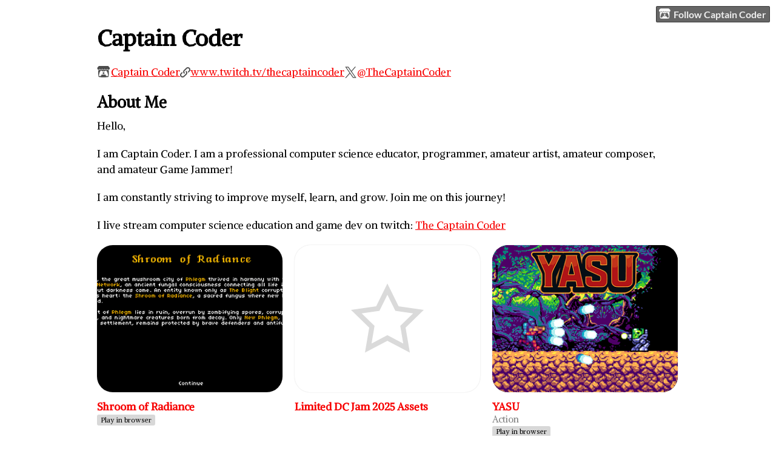

--- FILE ---
content_type: text/html
request_url: https://captaincoder.itch.io/
body_size: 6795
content:
<!DOCTYPE HTML><html lang="en"><head><meta charset="UTF-8"/><title>Captain Coder - itch.io</title><meta name="csrf_token" value="WyJmTm1GIiwxNzYzNzI0NTI4LCJLb0RSQWNTYmhCSVo1cTgiXQ==.ZdEMf3mWtszHUzm2Z/HnpommqNg=" /><meta content="itch.io" property="og:site_name"/><meta content="4503599627724030" property="twitter:account_id"/><meta content="users/4658831" name="itch:path"/><meta content="width=device-width, initial-scale=1" name="viewport"/><meta content="@TheCaptainCoder" name="twitter:creator"/><meta content="Captain Coder" name="twitter:title"/><meta name="twitter:description"/><meta content="@itchio" name="twitter:site"/><meta content="summary_large_image" name="twitter:card"/><meta content="https://img.itch.zone/aW1nLzIzOTA1MTY1LnBuZw==/508x254%23mb/RrE%2FsM.png" name="twitter:image"/><link href="https://static.itch.io/user.css?1763505539" rel="stylesheet"/><script type="text/javascript">window.itchio_translations_url = 'https://static.itch.io/translations';</script><script type="text/javascript" src="https://static.itch.io/lib.min.js?1763505539"></script><script type="text/javascript" src="https://static.itch.io/bundle.min.js?1763505539"></script><script id="lib_react_src" data-src="https://static.itch.io/react.min.js?1763505539"></script><script type="text/javascript" src="https://static.itch.io/user.min.js?1763505539"></script><script type="text/javascript">I.current_user = null;I.subdomain = true;</script><script type="text/javascript">if (!window.location.hostname.match(/localhost/)) {      window.dataLayer = window.dataLayer || [];
      function gtag(){dataLayer.push(arguments);}
      gtag('js', new Date());
      gtag('config', "G-36R7NPBMLS", {});
      (function(d, t, s, m) {
        s = d.createElement(t);
        s.src = "https:\/\/www.googletagmanager.com\/gtag\/js?id=G-36R7NPBMLS";
        s.async = 1;
        m = d.getElementsByTagName(t)[0];
        m.parentNode.insertBefore(s, m);
      })(document, "script");
      }</script><style type="text/css" id="user_theme">:root{--itchio_ui_bg: #5b5b5b}body{background-color:#ffffff}.user_page{--itchio_font_family: 'Alike Angular';--itchio_link_color: #f70000;--itchio_gray_back: #f2f2f2;--itchio_border_radius: 26px;color:#000000;font-size:109%;font-family:'Alike Angular',Lato,LatoExtended,sans-serif}.user_page hr{background-color:#d8d8d8}.user_page .user_links .svgicon{fill:#000000}.user_page_wrap{/*! */  /* */}.header .image_header img{/*! */ nil /* */}.user_page a,.footer a{color:#f70000}.user_page .game_column,.user_page .purchased_games,.user_page .collection_row{border-color:#d8d8d8}.footer{border-color:#d8d8d8}.game_grid_widget .game_cell .game_thumb,.game_grid_widget .game_cell .gif_overlay{border-radius:26px}.game_grid_widget .game_cell .game_title a.title{color:#f70000}.game_grid_widget .game_cell .web_flag{color:#000000;background:#d8d8d8}.game_grid_widget .game_cell .game_text,.game_grid_widget .game_cell .game_author{color:rgba(0, 0, 0, 0.75)}.game_grid_widget .game_cell .game_platform,.game_grid_widget .game_cell .game_genre{color:rgba(0, 0, 0, 0.5)}
</style><link type="text/css" rel="stylesheet" href="https://fonts.googleapis.com/css?family=Alike%20Angular%3A400%2C400italic%2C700%2C700italic"/></head><body data-page_name="user" class="locale_en user_layout_widget layout_widget no_theme_toggle responsive" data-host="itch.io"><ul id="user_tools" class="user_tools hidden"><li><a class="action_btn" href="https://itch.io/login"><svg role="img" viewBox="0 0 262.728 235.452" class="svgicon icon_itchio_new" version="1.1" height="17" width="20" aria-hidden><path d="M31.99 1.365C21.287 7.72.2 31.945 0 38.298v10.516C0 62.144 12.46 73.86 23.773 73.86c13.584 0 24.902-11.258 24.903-24.62 0 13.362 10.93 24.62 24.515 24.62 13.586 0 24.165-11.258 24.165-24.62 0 13.362 11.622 24.62 25.207 24.62h.246c13.586 0 25.208-11.258 25.208-24.62 0 13.362 10.58 24.62 24.164 24.62 13.585 0 24.515-11.258 24.515-24.62 0 13.362 11.32 24.62 24.903 24.62 11.313 0 23.773-11.714 23.773-25.046V38.298c-.2-6.354-21.287-30.58-31.988-36.933C180.118.197 157.056-.005 122.685 0c-34.37.003-81.228.54-90.697 1.365zm65.194 66.217a28.025 28.025 0 0 1-4.78 6.155c-5.128 5.014-12.157 8.122-19.906 8.122a28.482 28.482 0 0 1-19.948-8.126c-1.858-1.82-3.27-3.766-4.563-6.032l-.006.004c-1.292 2.27-3.092 4.215-4.954 6.037a28.5 28.5 0 0 1-19.948 8.12c-.934 0-1.906-.258-2.692-.528-1.092 11.372-1.553 22.24-1.716 30.164l-.002.045c-.02 4.024-.04 7.333-.06 11.93.21 23.86-2.363 77.334 10.52 90.473 19.964 4.655 56.7 6.775 93.555 6.788h.006c36.854-.013 73.59-2.133 93.554-6.788 12.883-13.14 10.31-66.614 10.52-90.474-.022-4.596-.04-7.905-.06-11.93l-.003-.045c-.162-7.926-.623-18.793-1.715-30.165-.786.27-1.757.528-2.692.528a28.5 28.5 0 0 1-19.948-8.12c-1.862-1.822-3.662-3.766-4.955-6.037l-.006-.004c-1.294 2.266-2.705 4.213-4.563 6.032a28.48 28.48 0 0 1-19.947 8.125c-7.748 0-14.778-3.11-19.906-8.123a28.025 28.025 0 0 1-4.78-6.155 27.99 27.99 0 0 1-4.736 6.155 28.49 28.49 0 0 1-19.95 8.124c-.27 0-.54-.012-.81-.02h-.007c-.27.008-.54.02-.813.02a28.49 28.49 0 0 1-19.95-8.123 27.992 27.992 0 0 1-4.736-6.155zm-20.486 26.49l-.002.01h.015c8.113.017 15.32 0 24.25 9.746 7.028-.737 14.372-1.105 21.722-1.094h.006c7.35-.01 14.694.357 21.723 1.094 8.93-9.747 16.137-9.73 24.25-9.746h.014l-.002-.01c3.833 0 19.166 0 29.85 30.007L210 165.244c8.504 30.624-2.723 31.373-16.727 31.4-20.768-.773-32.267-15.855-32.267-30.935-11.496 1.884-24.907 2.826-38.318 2.827h-.006c-13.412 0-26.823-.943-38.318-2.827 0 15.08-11.5 30.162-32.267 30.935-14.004-.027-25.23-.775-16.726-31.4L46.85 124.08c10.684-30.007 26.017-30.007 29.85-30.007zm45.985 23.582v.006c-.02.02-21.863 20.08-25.79 27.215l14.304-.573v12.474c0 .584 5.74.346 11.486.08h.006c5.744.266 11.485.504 11.485-.08v-12.474l14.304.573c-3.928-7.135-25.79-27.215-25.79-27.215v-.006l-.003.002z"/></svg>Follow Captain Coder</a></li></ul><div class="user_page_wrap"><div id="user_873716" class="user_page page_widget base_widget mode_grid"><div id="profile_header" class="header"><div class="image_header"><img class="profile_banner"/></div><div class="inner_column text_header"><h1>Captain Coder</h1></div></div><div class="inner_column profile_content"><div class="columns"><div class="column profile_column"><div id="user_links_4507854" class="user_links user_links_widget base_widget"><span class="link_group"><svg role="img" viewBox="0 0 262.728 235.452" class="svgicon icon_itchio_new" version="1.1" height="18" width="21" aria-hidden><path d="M31.99 1.365C21.287 7.72.2 31.945 0 38.298v10.516C0 62.144 12.46 73.86 23.773 73.86c13.584 0 24.902-11.258 24.903-24.62 0 13.362 10.93 24.62 24.515 24.62 13.586 0 24.165-11.258 24.165-24.62 0 13.362 11.622 24.62 25.207 24.62h.246c13.586 0 25.208-11.258 25.208-24.62 0 13.362 10.58 24.62 24.164 24.62 13.585 0 24.515-11.258 24.515-24.62 0 13.362 11.32 24.62 24.903 24.62 11.313 0 23.773-11.714 23.773-25.046V38.298c-.2-6.354-21.287-30.58-31.988-36.933C180.118.197 157.056-.005 122.685 0c-34.37.003-81.228.54-90.697 1.365zm65.194 66.217a28.025 28.025 0 0 1-4.78 6.155c-5.128 5.014-12.157 8.122-19.906 8.122a28.482 28.482 0 0 1-19.948-8.126c-1.858-1.82-3.27-3.766-4.563-6.032l-.006.004c-1.292 2.27-3.092 4.215-4.954 6.037a28.5 28.5 0 0 1-19.948 8.12c-.934 0-1.906-.258-2.692-.528-1.092 11.372-1.553 22.24-1.716 30.164l-.002.045c-.02 4.024-.04 7.333-.06 11.93.21 23.86-2.363 77.334 10.52 90.473 19.964 4.655 56.7 6.775 93.555 6.788h.006c36.854-.013 73.59-2.133 93.554-6.788 12.883-13.14 10.31-66.614 10.52-90.474-.022-4.596-.04-7.905-.06-11.93l-.003-.045c-.162-7.926-.623-18.793-1.715-30.165-.786.27-1.757.528-2.692.528a28.5 28.5 0 0 1-19.948-8.12c-1.862-1.822-3.662-3.766-4.955-6.037l-.006-.004c-1.294 2.266-2.705 4.213-4.563 6.032a28.48 28.48 0 0 1-19.947 8.125c-7.748 0-14.778-3.11-19.906-8.123a28.025 28.025 0 0 1-4.78-6.155 27.99 27.99 0 0 1-4.736 6.155 28.49 28.49 0 0 1-19.95 8.124c-.27 0-.54-.012-.81-.02h-.007c-.27.008-.54.02-.813.02a28.49 28.49 0 0 1-19.95-8.123 27.992 27.992 0 0 1-4.736-6.155zm-20.486 26.49l-.002.01h.015c8.113.017 15.32 0 24.25 9.746 7.028-.737 14.372-1.105 21.722-1.094h.006c7.35-.01 14.694.357 21.723 1.094 8.93-9.747 16.137-9.73 24.25-9.746h.014l-.002-.01c3.833 0 19.166 0 29.85 30.007L210 165.244c8.504 30.624-2.723 31.373-16.727 31.4-20.768-.773-32.267-15.855-32.267-30.935-11.496 1.884-24.907 2.826-38.318 2.827h-.006c-13.412 0-26.823-.943-38.318-2.827 0 15.08-11.5 30.162-32.267 30.935-14.004-.027-25.23-.775-16.726-31.4L46.85 124.08c10.684-30.007 26.017-30.007 29.85-30.007zm45.985 23.582v.006c-.02.02-21.863 20.08-25.79 27.215l14.304-.573v12.474c0 .584 5.74.346 11.486.08h.006c5.744.266 11.485.504 11.485-.08v-12.474l14.304.573c-3.928-7.135-25.79-27.215-25.79-27.215v-.006l-.003.002z"/></svg><a rel="me" href="https://itch.io/profile/captaincoder">Captain Coder</a></span> <span class="link_group"><span class="icon icon-link"></span><a rel="nofollow me" href="https://www.twitch.tv/thecaptaincoder">www.twitch.tv/thecaptaincoder</a></span> <span class="link_group"><svg role="img" height="21" viewBox="0 0 16 16" class="svgicon icon_twitter" version="1.1" aria-label="Twitter" width="21" aria-hidden><path fill="currentColor" d="M9.332 6.925 14.544 1h-1.235L8.783 6.145 5.17 1H1l5.466 7.78L1 14.993h1.235l4.78-5.433 3.816 5.433H15L9.332 6.925ZM7.64 8.848l-.554-.775L2.68 1.91h1.897l3.556 4.975.554.775 4.622 6.466h-1.897L7.64 8.848Z"></path></svg><a rel="me" href="https://twitter.com/TheCaptainCoder">@TheCaptainCoder</a></span></div><div class="user_profile formatted"><h2>About Me</h2>
<p>Hello,</p>
<p>I am Captain Coder. I&nbsp;am a professional computer science educator, programmer, amateur artist, amateur composer, and&nbsp;amateur Game Jammer!&nbsp;</p>
<p>I&nbsp;am constantly striving to improve myself, learn, and grow. Join me on this journey!</p>
<p>I live stream computer science education and game dev on twitch:&nbsp;<a href="https://www.twitch.tv/thecaptaincoder" referrerpolicy="origin" rel="nofollow noopener">The Captain Coder</a></p></div></div><div class="column game_column"><div class="game_grid_widget base_widget user_game_grid"><div class="game_cell has_cover lazy_images" data-game_id="4007142" dir="auto"><div class="game_thumb"><a tabindex="-1" href="https://captaincoder.itch.io/shroom-of-radiance" class="thumb_link game_link" data-label="game:4007142:thumb" data-action="game_grid"><img class="lazy_loaded" data-lazy_src="https://img.itch.zone/aW1nLzIzOTA1MTY1LnBuZw==/315x250%23c/qATjaJ.png" width="315" height="250"/></a></div><div class="game_cell_data"><div class="game_title"><a class="title game_link" href="https://captaincoder.itch.io/shroom-of-radiance" data-label="game:4007142:title" data-action="game_grid">Shroom of Radiance</a></div><div class="game_author"><a data-label="user:4658831" data-action="game_grid" href="https://captaincoder.itch.io">Captain Coder</a></div><div class="game_platform"><span class="web_flag">Play in browser</span></div></div></div><div class="game_cell lazy_images" data-game_id="3979326" dir="auto"><div class="game_thumb"><a tabindex="-1" href="https://captaincoder.itch.io/limited-dc-jam-2025-assets" class="thumb_link game_link" data-label="game:3979326:thumb" data-action="game_grid"><div class="no_cover_text"><span class="icon icon-star2" aria-hidden="true"></span></div></a></div><div class="game_cell_data"><div class="game_title"><a class="title game_link" href="https://captaincoder.itch.io/limited-dc-jam-2025-assets" data-label="game:3979326:title" data-action="game_grid">Limited DC Jam 2025 Assets</a></div><div class="game_author"><a data-label="user:4658831" data-action="game_grid" href="https://captaincoder.itch.io">Captain Coder</a></div></div></div><div class="game_cell has_cover lazy_images" data-game_id="3534214" dir="auto"><div class="game_thumb" style="background-color:#000000;"><a tabindex="-1" href="https://captaincoder.itch.io/yasu" class="thumb_link game_link" data-label="game:3534214:thumb" data-action="game_grid"><img class="lazy_loaded" data-lazy_src="https://img.itch.zone/aW1nLzIxMDUyODU3LnBuZw==/315x250%23c/KHYQrq.png" width="315" height="250"/></a></div><div class="game_cell_data"><div class="game_title"><a class="title game_link" href="https://captaincoder.itch.io/yasu" data-label="game:3534214:title" data-action="game_grid">YASU</a></div><div class="game_author"><a data-label="user:4658831" data-action="game_grid" href="https://captaincoder.itch.io">Captain Coder</a></div><div class="game_genre">Action</div><div class="game_platform"><span class="web_flag">Play in browser</span></div></div></div><div class="game_cell has_cover lazy_images" data-game_id="3471771" dir="auto"><div class="game_thumb" style="background-color:#000000;"><a tabindex="-1" href="https://captaincoder.itch.io/dcjam-2025" class="thumb_link game_link" data-label="game:3471771:thumb" data-action="game_grid"><img class="lazy_loaded" data-lazy_src="https://img.itch.zone/aW1nLzIwODExNTcyLmpwZw==/315x250%23c/LOfnL%2F.jpg" width="315" height="250"/></a></div><div class="game_cell_data"><div class="game_title"><a class="title game_link" href="https://captaincoder.itch.io/dcjam-2025" data-label="game:3471771:title" data-action="game_grid">Fangs &amp; Feathers (Eggs-COM)</a></div><div class="game_author"><a data-label="user:4658831" data-action="game_grid" href="https://captaincoder.itch.io">Captain Coder</a></div><div class="game_platform"><span class="web_flag">Play in browser</span><span class="icon icon-windows8" title="Download for Windows" aria-hidden="true"></span> </div></div></div><div class="game_cell has_cover lazy_images" data-game_id="3173759" dir="auto"><div class="game_thumb" style="background-color:#ff1b32;"><a tabindex="-1" href="https://captaincoder.itch.io/santas-big-night" class="thumb_link game_link" data-label="game:3173759:thumb" data-action="game_grid"><img class="lazy_loaded" data-lazy_src="https://img.itch.zone/aW1nLzE4OTUwMDc5LnBuZw==/315x250%23c/AG2Fa9.png" width="315" height="250"/></a></div><div class="game_cell_data"><div class="game_title"><a class="title game_link" href="https://captaincoder.itch.io/santas-big-night" data-label="game:3173759:title" data-action="game_grid">Santa&#039;s Big Night</a></div><div class="game_text" title="Touch, Sniff, Lick, and Look your way out of this holiday miracle!">Touch, Sniff, Lick, and Look your way out of this holiday miracle!</div><div class="game_author"><a data-label="user:4658831" data-action="game_grid" href="https://captaincoder.itch.io">Captain Coder</a></div><div class="game_genre">Adventure</div><div class="game_platform"><span class="web_flag">Play in browser</span></div></div></div><div class="game_cell has_cover lazy_images" data-game_id="2831068" dir="auto"><div class="game_thumb" style="background-color:#eeeeee;"><a tabindex="-1" href="https://captaincoder.itch.io/primordial-jungle-casual" class="thumb_link game_link" data-label="game:2831068:thumb" data-action="game_grid"><img class="lazy_loaded" data-lazy_src="https://img.itch.zone/aW1nLzE2OTEyMzQ0LnBuZw==/315x250%23c/CK3tbB.png" width="315" height="250"/></a></div><div class="game_cell_data"><div class="game_title"><a class="title game_link" href="https://captaincoder.itch.io/primordial-jungle-casual" data-label="game:2831068:title" data-action="game_grid">Primordial Jungle (Casual)</a></div><div class="game_author"><a data-label="user:4658831" data-action="game_grid" href="https://captaincoder.itch.io">Captain Coder</a></div><div class="game_platform"><span class="web_flag">Play in browser</span></div></div></div><div class="game_cell has_cover lazy_images" data-game_id="2809788" dir="auto"><div class="game_thumb" style="background-color:#005f88;"><a tabindex="-1" href="https://captaincoder.itch.io/dark-fuel" class="thumb_link game_link" data-label="game:2809788:thumb" data-action="game_grid"><img class="lazy_loaded" data-lazy_src="https://img.itch.zone/aW1nLzE2NzgxMDk2LnBuZw==/315x250%23c/2HDXOn.png" width="315" height="250"/></a></div><div class="game_cell_data"><div class="game_title"><a class="title game_link" href="https://captaincoder.itch.io/dark-fuel" data-label="game:2809788:title" data-action="game_grid">Dark Fuel</a></div><div class="game_text" title="Quest for the Golden Beans">Quest for the Golden Beans</div><div class="game_author"><a data-label="user:4658831" data-action="game_grid" href="https://captaincoder.itch.io">Captain Coder</a></div><div class="game_genre">Puzzle</div><div class="game_platform"><span class="web_flag">Play in browser</span></div></div></div><div class="game_cell has_cover lazy_images" data-game_id="2616859" dir="auto"><div class="game_thumb" style="background-color:#000000;"><a tabindex="-1" href="https://captaincoder.itch.io/cosmic-encounter" class="thumb_link game_link" data-label="game:2616859:thumb" data-action="game_grid"><img class="lazy_loaded" data-lazy_src="https://img.itch.zone/aW1nLzE1NTg4NjgxLnBuZw==/315x250%23c/OlJ6Da.png" width="315" height="250"/></a></div><div class="game_cell_data"><div class="game_title"><a class="title game_link" href="https://captaincoder.itch.io/cosmic-encounter" data-label="game:2616859:title" data-action="game_grid">Cosmic Encounter</a></div><div class="game_text" title="A Meaty Journey of Cosmic Proportions!">A Meaty Journey of Cosmic Proportions!</div><div class="game_author"><a data-label="user:4658831" data-action="game_grid" href="https://captaincoder.itch.io">Captain Coder</a></div><div class="game_genre">Adventure</div><div class="game_platform"><span class="web_flag">Play in browser</span></div></div></div><div class="game_cell has_cover lazy_images" data-game_id="2501290" dir="auto"><div class="game_thumb" style="background-color:#317969;"><a tabindex="-1" href="https://captaincoder.itch.io/chess-puzzler" class="thumb_link game_link" data-label="game:2501290:thumb" data-action="game_grid"><img class="lazy_loaded" data-lazy_src="https://img.itch.zone/aW1nLzE0ODU5NjQwLnBuZw==/315x250%23c/O93p9b.png" width="315" height="250"/></a></div><div class="game_cell_data"><div class="game_title"><a class="title game_link" href="https://captaincoder.itch.io/chess-puzzler" data-label="game:2501290:title" data-action="game_grid">Chess Puzzler</a></div><div class="game_author"><a data-label="user:4658831" data-action="game_grid" href="https://captaincoder.itch.io">Captain Coder</a></div><div class="game_genre">Puzzle</div><div class="game_platform"><span class="web_flag">Play in browser</span></div></div></div><div class="game_cell has_cover lazy_images" data-game_id="2472874" dir="auto"><div class="game_thumb" style="background-color:#e5e5e5;"><a tabindex="-1" href="https://captaincoder.itch.io/no-mess-blazor" class="thumb_link game_link" data-label="game:2472874:thumb" data-action="game_grid"><img class="lazy_loaded" data-lazy_src="https://img.itch.zone/aW1nLzE0NjgwMjI1LnBuZw==/315x250%23c/VQLcZk.png" width="315" height="250"/></a></div><div class="game_cell_data"><div class="game_title"><a class="title game_link" href="https://captaincoder.itch.io/no-mess-blazor" data-label="game:2472874:title" data-action="game_grid">No Mess (Blazor)</a></div><div class="game_author"><a data-label="user:4658831" data-action="game_grid" href="https://captaincoder.itch.io">Captain Coder</a></div><div class="game_genre">Puzzle</div><div class="game_platform"><span class="web_flag">Play in browser</span></div></div></div><div class="game_cell has_cover lazy_images" data-game_id="2460899" dir="auto"><div class="game_thumb" style="background-color:#062e95;"><a tabindex="-1" href="https://captaincoder.itch.io/tofu-land" class="thumb_link game_link" data-label="game:2460899:thumb" data-action="game_grid"><img class="lazy_loaded" data-lazy_src="https://img.itch.zone/aW1nLzE0NTk3MDM5LnBuZw==/315x250%23c/MZG35q.png" width="315" height="250"/></a></div><div class="game_cell_data"><div class="game_title"><a class="title game_link" href="https://captaincoder.itch.io/tofu-land" data-label="game:2460899:title" data-action="game_grid">Tofu Land</a></div><div class="game_text" title="It is a Cook or be Cooked world!">It is a Cook or be Cooked world!</div><div class="game_author"><a data-label="user:4658831" data-action="game_grid" href="https://captaincoder.itch.io">Captain Coder</a></div><div class="game_platform"><span class="web_flag">Play in browser</span></div></div></div><div class="game_cell has_cover lazy_images" data-game_id="2286224" dir="auto"><div class="game_thumb" style="background-color:#314d79;"><a tabindex="-1" href="https://captaincoder.itch.io/some-assembly-required" class="thumb_link game_link" data-label="game:2286224:thumb" data-action="game_grid"><img class="lazy_loaded" data-lazy_src="https://img.itch.zone/aW1nLzEzNTU1MjA2LnBuZw==/315x250%23c/XZ6%2Fo2.png" width="315" height="250"/></a></div><div class="game_cell_data"><div class="game_title"><a class="title game_link" href="https://captaincoder.itch.io/some-assembly-required" data-label="game:2286224:title" data-action="game_grid">Poorly Assembled Deck Assembly Game</a></div><div class="game_author"><a data-label="user:4658831" data-action="game_grid" href="https://captaincoder.itch.io">Captain Coder</a></div><div class="game_platform"><span class="web_flag">Play in browser</span></div></div></div><div class="game_cell has_cover lazy_images" data-game_id="1914336" dir="auto"><div class="game_thumb" style="background-color:#bf0000;"><a tabindex="-1" href="https://captaincoder.itch.io/crazy-marble" class="thumb_link game_link" data-label="game:1914336:thumb" data-action="game_grid"><img class="lazy_loaded" data-lazy_src="https://img.itch.zone/aW1nLzExMzI2NDk1LnBuZw==/315x250%23c/T5149a.png" width="315" height="250"/></a></div><div class="game_cell_data"><div class="game_title"><a class="title game_link" href="https://captaincoder.itch.io/crazy-marble" data-label="game:1914336:title" data-action="game_grid">Crazy Marble</a></div><div class="game_text" title="An experiment with NVIDIA PhysX">An experiment with NVIDIA PhysX</div><div class="game_author"><a data-label="user:4658831" data-action="game_grid" href="https://captaincoder.itch.io">Captain Coder</a></div><div class="game_genre">Platformer</div><div class="game_platform"><span class="web_flag">Play in browser</span></div></div></div><div class="game_cell has_cover lazy_images" data-game_id="1323417" dir="auto"><div class="game_thumb" style="background-color:#67aaff;"><a tabindex="-1" href="https://captaincoder.itch.io/ukia" class="thumb_link game_link" data-label="game:1323417:thumb" data-action="game_grid"><img class="lazy_loaded" data-lazy_src="https://img.itch.zone/aW1nLzc3ODAzNjEuanBn/315x250%23c/ea2R4Q.jpg" width="315" height="250"/></a></div><div class="game_cell_data"><div class="game_title"><a class="title game_link" href="https://captaincoder.itch.io/ukia" data-label="game:1323417:title" data-action="game_grid">Ukia</a></div><div class="game_text" title="A short adventure to become a Geomancer">A short adventure to become a Geomancer</div><div class="game_author"><a data-label="user:4658831" data-action="game_grid" href="https://captaincoder.itch.io">Captain Coder</a></div><div class="game_genre">Adventure</div><div class="game_platform"><span class="web_flag">Play in browser</span></div></div></div></div></div></div></div><section class="collections"><div class="collection_row" data-collection_id="3677969"><div class="inner_column"><h2><a href="https://itch.io/c/3677969/game-jam-entries">Game Jam Entries</a></h2><div class="carousel_wrapper"><div class="game_list_widget game_grid_widget base_widget game_list"><div class="game_cell is_owner has_cover lazy_images" data-game_id="3173759" dir="auto"><div class="game_thumb" style="background-color:#ff1b32;"><a tabindex="-1" href="https://captaincoder.itch.io/santas-big-night" class="thumb_link game_link" data-label="game:3173759:thumb" data-action="game_grid"><img class="lazy_loaded" data-lazy_src="https://img.itch.zone/aW1nLzE4OTUwMDc5LnBuZw==/315x250%23c/AG2Fa9.png" width="315" height="250"/></a></div><div class="game_cell_data"><div class="game_title"><a class="title game_link" href="https://captaincoder.itch.io/santas-big-night" data-label="game:3173759:title" data-action="game_grid">Santa&#039;s Big Night</a></div><div class="game_text" title="Touch, Sniff, Lick, and Look your way out of this holiday miracle!">Touch, Sniff, Lick, and Look your way out of this holiday miracle!</div><div class="game_author"><a data-label="user:4658831" data-action="game_grid" href="https://captaincoder.itch.io">Captain Coder</a></div><div class="game_genre">Adventure</div><div class="game_platform"><span class="web_flag">Play in browser</span></div></div></div><div class="game_cell is_owner has_cover lazy_images" data-game_id="2809788" dir="auto"><div class="game_thumb" style="background-color:#005f88;"><a tabindex="-1" href="https://captaincoder.itch.io/dark-fuel" class="thumb_link game_link" data-label="game:2809788:thumb" data-action="game_grid"><img class="lazy_loaded" data-lazy_src="https://img.itch.zone/aW1nLzE2NzgxMDk2LnBuZw==/315x250%23c/2HDXOn.png" width="315" height="250"/></a></div><div class="game_cell_data"><div class="game_title"><a class="title game_link" href="https://captaincoder.itch.io/dark-fuel" data-label="game:2809788:title" data-action="game_grid">Dark Fuel</a></div><div class="game_text" title="Quest for the Golden Beans">Quest for the Golden Beans</div><div class="game_author"><a data-label="user:4658831" data-action="game_grid" href="https://captaincoder.itch.io">Captain Coder</a></div><div class="game_genre">Puzzle</div><div class="game_platform"><span class="web_flag">Play in browser</span></div></div></div><div class="game_cell is_owner has_cover lazy_images" data-game_id="2831068" dir="auto"><div class="game_thumb" style="background-color:#eeeeee;"><a tabindex="-1" href="https://captaincoder.itch.io/primordial-jungle-casual" class="thumb_link game_link" data-label="game:2831068:thumb" data-action="game_grid"><img class="lazy_loaded" data-lazy_src="https://img.itch.zone/aW1nLzE2OTEyMzQ0LnBuZw==/315x250%23c/CK3tbB.png" width="315" height="250"/></a></div><div class="game_cell_data"><div class="game_title"><a class="title game_link" href="https://captaincoder.itch.io/primordial-jungle-casual" data-label="game:2831068:title" data-action="game_grid">Primordial Jungle (Casual)</a></div><div class="game_author"><a data-label="user:4658831" data-action="game_grid" href="https://captaincoder.itch.io">Captain Coder</a></div><div class="game_platform"><span class="web_flag">Play in browser</span></div></div></div><div class="game_cell is_owner has_cover lazy_images" data-game_id="2616859" dir="auto"><div class="game_thumb" style="background-color:#000000;"><a tabindex="-1" href="https://captaincoder.itch.io/cosmic-encounter" class="thumb_link game_link" data-label="game:2616859:thumb" data-action="game_grid"><img class="lazy_loaded" data-lazy_src="https://img.itch.zone/aW1nLzE1NTg4NjgxLnBuZw==/315x250%23c/OlJ6Da.png" width="315" height="250"/></a></div><div class="game_cell_data"><div class="game_title"><a class="title game_link" href="https://captaincoder.itch.io/cosmic-encounter" data-label="game:2616859:title" data-action="game_grid">Cosmic Encounter</a></div><div class="game_text" title="A Meaty Journey of Cosmic Proportions!">A Meaty Journey of Cosmic Proportions!</div><div class="game_author"><a data-label="user:4658831" data-action="game_grid" href="https://captaincoder.itch.io">Captain Coder</a></div><div class="game_genre">Adventure</div><div class="game_platform"><span class="web_flag">Play in browser</span></div></div></div><div class="game_cell is_owner has_cover lazy_images" data-game_id="2286224" dir="auto"><div class="game_thumb" style="background-color:#314d79;"><a tabindex="-1" href="https://captaincoder.itch.io/some-assembly-required" class="thumb_link game_link" data-label="game:2286224:thumb" data-action="game_grid"><img class="lazy_loaded" data-lazy_src="https://img.itch.zone/aW1nLzEzNTU1MjA2LnBuZw==/315x250%23c/XZ6%2Fo2.png" width="315" height="250"/></a></div><div class="game_cell_data"><div class="game_title"><a class="title game_link" href="https://captaincoder.itch.io/some-assembly-required" data-label="game:2286224:title" data-action="game_grid">Poorly Assembled Deck Assembly Game</a></div><div class="game_author"><a data-label="user:4658831" data-action="game_grid" href="https://captaincoder.itch.io">Captain Coder</a></div><div class="game_platform"><span class="web_flag">Play in browser</span></div></div></div><div class="game_cell is_owner has_cover lazy_images" data-game_id="2004653" dir="auto"><div class="game_thumb" style="background-color:#eeeeee;"><a tabindex="-1" href="https://captaincoder.itch.io/harmony" class="thumb_link game_link" data-label="game:2004653:thumb" data-action="game_grid"><img class="lazy_loaded" data-lazy_src="https://img.itch.zone/aW1nLzExODA1NzQyLnBuZw==/315x250%23c/OrMMr4.png" width="315" height="250"/></a></div><div class="game_cell_data"><div class="game_title"><a class="title game_link" href="https://captaincoder.itch.io/harmony" data-label="game:2004653:title" data-action="game_grid">Harmony</a></div><div class="game_author"><a data-label="user:4658831" data-action="game_grid" href="https://captaincoder.itch.io">Captain Coder</a></div><div class="game_genre">Adventure</div><div class="game_platform"><span class="web_flag">Play in browser</span></div></div></div><div class="game_cell is_owner has_cover lazy_images" data-game_id="1323417" dir="auto"><div class="game_thumb" style="background-color:#67aaff;"><a tabindex="-1" href="https://captaincoder.itch.io/ukia" class="thumb_link game_link" data-label="game:1323417:thumb" data-action="game_grid"><img class="lazy_loaded" data-lazy_src="https://img.itch.zone/aW1nLzc3ODAzNjEuanBn/315x250%23c/ea2R4Q.jpg" width="315" height="250"/></a></div><div class="game_cell_data"><div class="game_title"><a class="title game_link" href="https://captaincoder.itch.io/ukia" data-label="game:1323417:title" data-action="game_grid">Ukia</a></div><div class="game_text" title="A short adventure to become a Geomancer">A short adventure to become a Geomancer</div><div class="game_author"><a data-label="user:4658831" data-action="game_grid" href="https://captaincoder.itch.io">Captain Coder</a></div><div class="game_genre">Adventure</div><div class="game_platform"><span class="web_flag">Play in browser</span></div></div></div><div class="game_cell is_owner has_cover lazy_images" data-game_id="1992822" dir="auto"><div class="game_thumb" style="background-color:#eeeeee;"><a tabindex="-1" href="https://captaincoder.itch.io/bloody-tetris" class="thumb_link game_link" data-label="game:1992822:thumb" data-action="game_grid"><img class="lazy_loaded" data-lazy_src="https://img.itch.zone/aW1nLzExNzE1OTY2LnBuZw==/315x250%23c/OmyQT8.png" width="315" height="250"/></a></div><div class="game_cell_data"><div class="game_title"><a class="title game_link" href="https://captaincoder.itch.io/bloody-tetris" data-label="game:1992822:title" data-action="game_grid">Bloody Tetris</a></div><div class="game_text" title="It&#039;s Tetris but bloody!">It&#039;s Tetris but bloody!</div><div class="game_author"><a data-label="user:4658831" data-action="game_grid" href="https://captaincoder.itch.io">Captain Coder</a></div><div class="game_platform"><span class="web_flag">Play in browser</span></div></div></div><div class="game_cell is_owner has_cover lazy_images" data-game_id="1314639" dir="auto"><div class="game_thumb" style="background-color:#ffffff;"><a tabindex="-1" href="https://captaincoder.itch.io/flippin-quick" class="thumb_link game_link" data-label="game:1314639:thumb" data-action="game_grid"><img class="lazy_loaded" data-lazy_src="https://img.itch.zone/aW1nLzc2NDczMTQuZ2lm/315x250%23c/RTtO50.gif" width="315" height="250"/><div class="gif_label">GIF</div><div class="gif_overlay" data-gif="https://img.itch.zone/aW1nLzc2NDczMTQuZ2lm/original/x8tNOL.gif"></div></a></div><div class="game_cell_data"><div class="game_title"><a class="title game_link" href="https://captaincoder.itch.io/flippin-quick" data-label="game:1314639:title" data-action="game_grid">Flippin&#039; Quick!</a></div><div class="game_text" title="A Flippin&#039; Quick Game!">A Flippin&#039; Quick Game!</div><div class="game_author"><a data-label="user:4658831" data-action="game_grid" href="https://captaincoder.itch.io">Captain Coder</a></div><div class="game_genre">Action</div><div class="game_platform"><span class="web_flag">Play in browser</span><span class="icon icon-windows8" title="Download for Windows" aria-hidden="true"></span> </div></div></div><div class="game_cell is_owner has_cover lazy_images" data-game_id="1304783" dir="auto"><div class="game_thumb" style="background-color:#000000;"><a tabindex="-1" href="https://captaincoder.itch.io/malfunction" class="thumb_link game_link" data-label="game:1304783:thumb" data-action="game_grid"><img class="lazy_loaded" data-lazy_src="https://img.itch.zone/aW1nLzc2MTExNzQuZ2lm/315x250%23c/k%2FFoeP.gif" width="315" height="250"/><div class="gif_label">GIF</div><div class="gif_overlay" data-gif="https://img.itch.zone/aW1nLzc2MTExNzQuZ2lm/original/GjxQPL.gif"></div></a></div><div class="game_cell_data"><div class="game_title"><a class="title game_link" href="https://captaincoder.itch.io/malfunction" data-label="game:1304783:title" data-action="game_grid">Malfunction</a></div><div class="game_text" title="An Inconvenient Situation">An Inconvenient Situation</div><div class="game_author"><a data-label="user:4658831" data-action="game_grid" href="https://captaincoder.itch.io">Captain Coder</a></div><div class="game_genre">Action</div><div class="game_platform"><span class="web_flag">Play in browser</span></div></div></div><div class="game_cell is_owner has_cover lazy_images" data-game_id="1321923" dir="auto"><div class="game_thumb" style="background-color:#eeeeee;"><a tabindex="-1" href="https://captaincoder.itch.io/group-em" class="thumb_link game_link" data-label="game:1321923:thumb" data-action="game_grid"><img class="lazy_loaded" data-lazy_src="https://img.itch.zone/aW1nLzc2ODgyODgucG5n/315x250%23c/xWh7m4.png" width="315" height="250"/></a></div><div class="game_cell_data"><div class="game_title"><a class="title game_link" href="https://captaincoder.itch.io/group-em" data-label="game:1321923:title" data-action="game_grid">Group &#039;Em</a></div><div class="game_text" title="A Relaxing Game of Match Making!">A Relaxing Game of Match Making!</div><div class="game_author"><a data-label="user:4658831" data-action="game_grid" href="https://captaincoder.itch.io">Captain Coder</a></div><div class="game_genre">Card Game</div><div class="game_platform"><span class="web_flag">Play in browser</span></div></div></div><div class="game_cell is_owner has_cover lazy_images" data-game_id="1294158" dir="auto"><div class="game_thumb" style="background-color:#eeeeee;"><a tabindex="-1" href="https://captaincoder.itch.io/dungeon-rampage" class="thumb_link game_link" data-label="game:1294158:thumb" data-action="game_grid"><img class="lazy_loaded" data-lazy_src="https://img.itch.zone/aW1nLzc1MzIxMTMucG5n/315x250%23c/Jf%2BmMI.png" width="315" height="250"/></a></div><div class="game_cell_data"><div class="game_title"><a class="title game_link" href="https://captaincoder.itch.io/dungeon-rampage" data-label="game:1294158:title" data-action="game_grid">Dungeon Rampage</a></div><div class="game_text" title="A Smashing Good Time!">A Smashing Good Time!</div><div class="game_author"><a data-label="user:4658831" data-action="game_grid" href="https://captaincoder.itch.io">Captain Coder</a></div><div class="game_genre">Adventure</div><div class="game_platform"><span class="web_flag">Play in browser</span><span class="icon icon-windows8" title="Download for Windows" aria-hidden="true"></span> </div></div></div><div class="game_cell is_owner has_cover lazy_images" data-game_id="1287022" dir="auto"><div class="game_thumb" style="background-color:#e74242;"><a tabindex="-1" href="https://captaincoder.itch.io/burger-boss" class="thumb_link game_link" data-label="game:1287022:thumb" data-action="game_grid"><img class="lazy_loaded" data-lazy_src="https://img.itch.zone/aW1nLzc0ODg4MDUucG5n/315x250%23c/YYEhDz.png" width="315" height="250"/></a></div><div class="game_cell_data"><div class="game_title"><a class="title game_link" href="https://captaincoder.itch.io/burger-boss" data-label="game:1287022:title" data-action="game_grid">Burger Boss</a></div><div class="game_text" title="Are you a fast enough dude?">Are you a fast enough dude?</div><div class="game_author"><a data-label="user:4658831" data-action="game_grid" href="https://captaincoder.itch.io">Captain Coder</a></div><div class="game_platform"><span class="web_flag">Play in browser</span></div></div></div><div class="game_cell is_owner has_cover lazy_images" data-game_id="1133928" dir="auto"><div class="game_thumb" style="background-color:#eeeeee;"><a tabindex="-1" href="https://captaincoder.itch.io/pocket-hero" class="thumb_link game_link" data-label="game:1133928:thumb" data-action="game_grid"><img class="lazy_loaded" data-lazy_src="https://img.itch.zone/aW1nLzY1NzIxODMuZ2lm/315x250%23c/lTn0Av.gif" width="315" height="250"/><div class="gif_label">GIF</div><div class="gif_overlay" data-gif="https://img.itch.zone/aW1nLzY1NzIxODMuZ2lm/original/JiXP8b.gif"></div></a></div><div class="game_cell_data"><div class="game_title"><a class="title game_link" href="https://captaincoder.itch.io/pocket-hero" data-label="game:1133928:title" data-action="game_grid">Pocket Hero</a></div><div class="game_text" title="Heroes are not born, they&#039;re hatched!">Heroes are not born, they&#039;re hatched!</div><div class="game_author"><a data-label="user:4658831" data-action="game_grid" href="https://captaincoder.itch.io">Captain Coder</a></div><div class="game_genre">Simulation</div><div class="game_platform"><span class="web_flag">Play in browser</span><span class="icon icon-windows8" title="Download for Windows" aria-hidden="true"></span> <span class="icon icon-apple" title="Download for macOS" aria-hidden="true"></span> </div></div></div></div></div></div></div><div class="collection_row" data-collection_id="5123621"><div class="inner_column"><h2><a href="https://itch.io/c/5123621/my-games">My Games</a></h2><div class="carousel_wrapper"><div class="game_list_widget game_grid_widget base_widget game_list"><div class="game_cell is_owner has_cover lazy_images" data-game_id="3173759" dir="auto"><div class="game_thumb" style="background-color:#ff1b32;"><a tabindex="-1" href="https://captaincoder.itch.io/santas-big-night" class="thumb_link game_link" data-label="game:3173759:thumb" data-action="game_grid"><img class="lazy_loaded" data-lazy_src="https://img.itch.zone/aW1nLzE4OTUwMDc5LnBuZw==/315x250%23c/AG2Fa9.png" width="315" height="250"/></a></div><div class="game_cell_data"><div class="game_title"><a class="title game_link" href="https://captaincoder.itch.io/santas-big-night" data-label="game:3173759:title" data-action="game_grid">Santa&#039;s Big Night</a></div><div class="game_text" title="Touch, Sniff, Lick, and Look your way out of this holiday miracle!">Touch, Sniff, Lick, and Look your way out of this holiday miracle!</div><div class="game_author"><a data-label="user:4658831" data-action="game_grid" href="https://captaincoder.itch.io">Captain Coder</a></div><div class="game_genre">Adventure</div><div class="game_platform"><span class="web_flag">Play in browser</span></div></div></div><div class="game_cell is_owner has_cover lazy_images" data-game_id="1323417" dir="auto"><div class="game_thumb" style="background-color:#67aaff;"><a tabindex="-1" href="https://captaincoder.itch.io/ukia" class="thumb_link game_link" data-label="game:1323417:thumb" data-action="game_grid"><img class="lazy_loaded" data-lazy_src="https://img.itch.zone/aW1nLzc3ODAzNjEuanBn/315x250%23c/ea2R4Q.jpg" width="315" height="250"/></a></div><div class="game_cell_data"><div class="game_title"><a class="title game_link" href="https://captaincoder.itch.io/ukia" data-label="game:1323417:title" data-action="game_grid">Ukia</a></div><div class="game_text" title="A short adventure to become a Geomancer">A short adventure to become a Geomancer</div><div class="game_author"><a data-label="user:4658831" data-action="game_grid" href="https://captaincoder.itch.io">Captain Coder</a></div><div class="game_genre">Adventure</div><div class="game_platform"><span class="web_flag">Play in browser</span></div></div></div><div class="game_cell is_owner has_cover lazy_images" data-game_id="2460899" dir="auto"><div class="game_thumb" style="background-color:#062e95;"><a tabindex="-1" href="https://captaincoder.itch.io/tofu-land" class="thumb_link game_link" data-label="game:2460899:thumb" data-action="game_grid"><img class="lazy_loaded" data-lazy_src="https://img.itch.zone/aW1nLzE0NTk3MDM5LnBuZw==/315x250%23c/MZG35q.png" width="315" height="250"/></a></div><div class="game_cell_data"><div class="game_title"><a class="title game_link" href="https://captaincoder.itch.io/tofu-land" data-label="game:2460899:title" data-action="game_grid">Tofu Land</a></div><div class="game_text" title="It is a Cook or be Cooked world!">It is a Cook or be Cooked world!</div><div class="game_author"><a data-label="user:4658831" data-action="game_grid" href="https://captaincoder.itch.io">Captain Coder</a></div><div class="game_platform"><span class="web_flag">Play in browser</span></div></div></div><div class="game_cell is_owner lazy_images" data-game_id="2733216" dir="auto"><div class="game_thumb"><a tabindex="-1" href="https://captaincoder.itch.io/slopes-and-loops" class="thumb_link game_link" data-label="game:2733216:thumb" data-action="game_grid"><div class="no_cover_text"><span class="icon icon-star2" aria-hidden="true"></span></div></a></div><div class="game_cell_data"><div class="game_title"><a class="title game_link" href="https://captaincoder.itch.io/slopes-and-loops" data-label="game:2733216:title" data-action="game_grid">Slopes and Loops (Mechanically Challenged)</a></div><div class="game_text" title="Sonic Inspired Slopes and Loops">Sonic Inspired Slopes and Loops</div><div class="game_author"><a data-label="user:4658831" data-action="game_grid" href="https://captaincoder.itch.io">Captain Coder</a></div><div class="game_platform"><span class="web_flag">Play in browser</span></div></div></div><div class="game_cell is_owner has_cover lazy_images" data-game_id="1899295" dir="auto"><div class="game_thumb" style="background-color:#252525;"><a tabindex="-1" href="https://captaincoder.itch.io/sky-driver" class="thumb_link game_link" data-label="game:1899295:thumb" data-action="game_grid"><img class="lazy_loaded" data-lazy_src="https://img.itch.zone/aW1nLzExMTY4MTUwLnBuZw==/315x250%23c/Cqdhx7.png" width="315" height="250"/></a></div><div class="game_cell_data"><div class="game_title"><a class="title game_link" href="https://captaincoder.itch.io/sky-driver" data-label="game:1899295:title" data-action="game_grid">Sky Driver</a></div><div class="game_text" title="An Homage to Sky Roads">An Homage to Sky Roads</div><div class="game_author"><a data-label="user:4658831" data-action="game_grid" href="https://captaincoder.itch.io">Captain Coder</a></div><div class="game_genre">Platformer</div><div class="game_platform"><span class="web_flag">Play in browser</span></div></div></div><div class="game_cell is_owner has_cover lazy_images" data-game_id="2821233" dir="auto"><div class="game_thumb" style="background-color:#159155;"><a tabindex="-1" href="https://captaincoder.itch.io/primordial-jungle" class="thumb_link game_link" data-label="game:2821233:thumb" data-action="game_grid"><img class="lazy_loaded" data-lazy_src="https://img.itch.zone/aW1nLzE2ODUzMTIxLnBuZw==/315x250%23c/Z7SPyV.png" width="315" height="250"/></a></div><div class="game_cell_data"><div class="game_title"><a class="title game_link" href="https://captaincoder.itch.io/primordial-jungle" data-label="game:2821233:title" data-action="game_grid">Primordial Jungle (Guantlet)</a></div><div class="game_author"><a data-label="user:4658831" data-action="game_grid" href="https://captaincoder.itch.io">Captain Coder</a></div><div class="game_platform"><span class="web_flag">Play in browser</span></div></div></div><div class="game_cell is_owner has_cover lazy_images" data-game_id="2831068" dir="auto"><div class="game_thumb" style="background-color:#eeeeee;"><a tabindex="-1" href="https://captaincoder.itch.io/primordial-jungle-casual" class="thumb_link game_link" data-label="game:2831068:thumb" data-action="game_grid"><img class="lazy_loaded" data-lazy_src="https://img.itch.zone/aW1nLzE2OTEyMzQ0LnBuZw==/315x250%23c/CK3tbB.png" width="315" height="250"/></a></div><div class="game_cell_data"><div class="game_title"><a class="title game_link" href="https://captaincoder.itch.io/primordial-jungle-casual" data-label="game:2831068:title" data-action="game_grid">Primordial Jungle (Casual)</a></div><div class="game_author"><a data-label="user:4658831" data-action="game_grid" href="https://captaincoder.itch.io">Captain Coder</a></div><div class="game_platform"><span class="web_flag">Play in browser</span></div></div></div><div class="game_cell is_owner has_cover lazy_images" data-game_id="2286224" dir="auto"><div class="game_thumb" style="background-color:#314d79;"><a tabindex="-1" href="https://captaincoder.itch.io/some-assembly-required" class="thumb_link game_link" data-label="game:2286224:thumb" data-action="game_grid"><img class="lazy_loaded" data-lazy_src="https://img.itch.zone/aW1nLzEzNTU1MjA2LnBuZw==/315x250%23c/XZ6%2Fo2.png" width="315" height="250"/></a></div><div class="game_cell_data"><div class="game_title"><a class="title game_link" href="https://captaincoder.itch.io/some-assembly-required" data-label="game:2286224:title" data-action="game_grid">Poorly Assembled Deck Assembly Game</a></div><div class="game_author"><a data-label="user:4658831" data-action="game_grid" href="https://captaincoder.itch.io">Captain Coder</a></div><div class="game_platform"><span class="web_flag">Play in browser</span></div></div></div><div class="game_cell is_owner has_cover lazy_images" data-game_id="1133928" dir="auto"><div class="game_thumb" style="background-color:#eeeeee;"><a tabindex="-1" href="https://captaincoder.itch.io/pocket-hero" class="thumb_link game_link" data-label="game:1133928:thumb" data-action="game_grid"><img class="lazy_loaded" data-lazy_src="https://img.itch.zone/aW1nLzY1NzIxODMuZ2lm/315x250%23c/lTn0Av.gif" width="315" height="250"/><div class="gif_label">GIF</div><div class="gif_overlay" data-gif="https://img.itch.zone/aW1nLzY1NzIxODMuZ2lm/original/JiXP8b.gif"></div></a></div><div class="game_cell_data"><div class="game_title"><a class="title game_link" href="https://captaincoder.itch.io/pocket-hero" data-label="game:1133928:title" data-action="game_grid">Pocket Hero</a></div><div class="game_text" title="Heroes are not born, they&#039;re hatched!">Heroes are not born, they&#039;re hatched!</div><div class="game_author"><a data-label="user:4658831" data-action="game_grid" href="https://captaincoder.itch.io">Captain Coder</a></div><div class="game_genre">Simulation</div><div class="game_platform"><span class="web_flag">Play in browser</span><span class="icon icon-windows8" title="Download for Windows" aria-hidden="true"></span> <span class="icon icon-apple" title="Download for macOS" aria-hidden="true"></span> </div></div></div><div class="game_cell is_owner has_cover lazy_images" data-game_id="2472874" dir="auto"><div class="game_thumb" style="background-color:#e5e5e5;"><a tabindex="-1" href="https://captaincoder.itch.io/no-mess-blazor" class="thumb_link game_link" data-label="game:2472874:thumb" data-action="game_grid"><img class="lazy_loaded" data-lazy_src="https://img.itch.zone/aW1nLzE0NjgwMjI1LnBuZw==/315x250%23c/VQLcZk.png" width="315" height="250"/></a></div><div class="game_cell_data"><div class="game_title"><a class="title game_link" href="https://captaincoder.itch.io/no-mess-blazor" data-label="game:2472874:title" data-action="game_grid">No Mess (Blazor)</a></div><div class="game_author"><a data-label="user:4658831" data-action="game_grid" href="https://captaincoder.itch.io">Captain Coder</a></div><div class="game_genre">Puzzle</div><div class="game_platform"><span class="web_flag">Play in browser</span></div></div></div><div class="game_cell is_owner has_cover lazy_images" data-game_id="2865696" dir="auto"><div class="game_thumb" style="background-color:#797979;"><a tabindex="-1" href="https://captaincoder.itch.io/monster-maker" class="thumb_link game_link" data-label="game:2865696:thumb" data-action="game_grid"><img class="lazy_loaded" data-lazy_src="https://img.itch.zone/aW1nLzE3MTUxNzcxLnBuZw==/315x250%23c/QWh1AW.png" width="315" height="250"/></a></div><div class="game_cell_data"><div class="game_title"><a class="title game_link" href="https://captaincoder.itch.io/monster-maker" data-label="game:2865696:title" data-action="game_grid">Monster Maker 9001 SUX</a></div><div class="game_author"><a data-label="user:4658831" data-action="game_grid" href="https://captaincoder.itch.io">Captain Coder</a></div><div class="game_platform"><span class="web_flag">Play in browser</span></div></div></div><div class="game_cell is_owner has_cover lazy_images" data-game_id="1304783" dir="auto"><div class="game_thumb" style="background-color:#000000;"><a tabindex="-1" href="https://captaincoder.itch.io/malfunction" class="thumb_link game_link" data-label="game:1304783:thumb" data-action="game_grid"><img class="lazy_loaded" data-lazy_src="https://img.itch.zone/aW1nLzc2MTExNzQuZ2lm/315x250%23c/k%2FFoeP.gif" width="315" height="250"/><div class="gif_label">GIF</div><div class="gif_overlay" data-gif="https://img.itch.zone/aW1nLzc2MTExNzQuZ2lm/original/GjxQPL.gif"></div></a></div><div class="game_cell_data"><div class="game_title"><a class="title game_link" href="https://captaincoder.itch.io/malfunction" data-label="game:1304783:title" data-action="game_grid">Malfunction</a></div><div class="game_text" title="An Inconvenient Situation">An Inconvenient Situation</div><div class="game_author"><a data-label="user:4658831" data-action="game_grid" href="https://captaincoder.itch.io">Captain Coder</a></div><div class="game_genre">Action</div><div class="game_platform"><span class="web_flag">Play in browser</span></div></div></div><div class="game_cell is_owner has_cover lazy_images" data-game_id="2004653" dir="auto"><div class="game_thumb" style="background-color:#eeeeee;"><a tabindex="-1" href="https://captaincoder.itch.io/harmony" class="thumb_link game_link" data-label="game:2004653:thumb" data-action="game_grid"><img class="lazy_loaded" data-lazy_src="https://img.itch.zone/aW1nLzExODA1NzQyLnBuZw==/315x250%23c/OrMMr4.png" width="315" height="250"/></a></div><div class="game_cell_data"><div class="game_title"><a class="title game_link" href="https://captaincoder.itch.io/harmony" data-label="game:2004653:title" data-action="game_grid">Harmony</a></div><div class="game_author"><a data-label="user:4658831" data-action="game_grid" href="https://captaincoder.itch.io">Captain Coder</a></div><div class="game_genre">Adventure</div><div class="game_platform"><span class="web_flag">Play in browser</span></div></div></div><div class="game_cell is_owner has_cover lazy_images" data-game_id="1321923" dir="auto"><div class="game_thumb" style="background-color:#eeeeee;"><a tabindex="-1" href="https://captaincoder.itch.io/group-em" class="thumb_link game_link" data-label="game:1321923:thumb" data-action="game_grid"><img class="lazy_loaded" data-lazy_src="https://img.itch.zone/aW1nLzc2ODgyODgucG5n/315x250%23c/xWh7m4.png" width="315" height="250"/></a></div><div class="game_cell_data"><div class="game_title"><a class="title game_link" href="https://captaincoder.itch.io/group-em" data-label="game:1321923:title" data-action="game_grid">Group &#039;Em</a></div><div class="game_text" title="A Relaxing Game of Match Making!">A Relaxing Game of Match Making!</div><div class="game_author"><a data-label="user:4658831" data-action="game_grid" href="https://captaincoder.itch.io">Captain Coder</a></div><div class="game_genre">Card Game</div><div class="game_platform"><span class="web_flag">Play in browser</span></div></div></div><div class="game_cell is_owner has_cover lazy_images" data-game_id="1314639" dir="auto"><div class="game_thumb" style="background-color:#ffffff;"><a tabindex="-1" href="https://captaincoder.itch.io/flippin-quick" class="thumb_link game_link" data-label="game:1314639:thumb" data-action="game_grid"><img class="lazy_loaded" data-lazy_src="https://img.itch.zone/aW1nLzc2NDczMTQuZ2lm/315x250%23c/RTtO50.gif" width="315" height="250"/><div class="gif_label">GIF</div><div class="gif_overlay" data-gif="https://img.itch.zone/aW1nLzc2NDczMTQuZ2lm/original/x8tNOL.gif"></div></a></div><div class="game_cell_data"><div class="game_title"><a class="title game_link" href="https://captaincoder.itch.io/flippin-quick" data-label="game:1314639:title" data-action="game_grid">Flippin&#039; Quick!</a></div><div class="game_text" title="A Flippin&#039; Quick Game!">A Flippin&#039; Quick Game!</div><div class="game_author"><a data-label="user:4658831" data-action="game_grid" href="https://captaincoder.itch.io">Captain Coder</a></div><div class="game_genre">Action</div><div class="game_platform"><span class="web_flag">Play in browser</span><span class="icon icon-windows8" title="Download for Windows" aria-hidden="true"></span> </div></div></div><div class="game_cell is_owner has_cover lazy_images" data-game_id="1294158" dir="auto"><div class="game_thumb" style="background-color:#eeeeee;"><a tabindex="-1" href="https://captaincoder.itch.io/dungeon-rampage" class="thumb_link game_link" data-label="game:1294158:thumb" data-action="game_grid"><img class="lazy_loaded" data-lazy_src="https://img.itch.zone/aW1nLzc1MzIxMTMucG5n/315x250%23c/Jf%2BmMI.png" width="315" height="250"/></a></div><div class="game_cell_data"><div class="game_title"><a class="title game_link" href="https://captaincoder.itch.io/dungeon-rampage" data-label="game:1294158:title" data-action="game_grid">Dungeon Rampage</a></div><div class="game_text" title="A Smashing Good Time!">A Smashing Good Time!</div><div class="game_author"><a data-label="user:4658831" data-action="game_grid" href="https://captaincoder.itch.io">Captain Coder</a></div><div class="game_genre">Adventure</div><div class="game_platform"><span class="web_flag">Play in browser</span><span class="icon icon-windows8" title="Download for Windows" aria-hidden="true"></span> </div></div></div><div class="game_cell is_owner has_cover lazy_images" data-game_id="2809788" dir="auto"><div class="game_thumb" style="background-color:#005f88;"><a tabindex="-1" href="https://captaincoder.itch.io/dark-fuel" class="thumb_link game_link" data-label="game:2809788:thumb" data-action="game_grid"><img class="lazy_loaded" data-lazy_src="https://img.itch.zone/aW1nLzE2NzgxMDk2LnBuZw==/315x250%23c/2HDXOn.png" width="315" height="250"/></a></div><div class="game_cell_data"><div class="game_title"><a class="title game_link" href="https://captaincoder.itch.io/dark-fuel" data-label="game:2809788:title" data-action="game_grid">Dark Fuel</a></div><div class="game_text" title="Quest for the Golden Beans">Quest for the Golden Beans</div><div class="game_author"><a data-label="user:4658831" data-action="game_grid" href="https://captaincoder.itch.io">Captain Coder</a></div><div class="game_genre">Puzzle</div><div class="game_platform"><span class="web_flag">Play in browser</span></div></div></div><div class="game_cell is_owner has_cover lazy_images" data-game_id="1914336" dir="auto"><div class="game_thumb" style="background-color:#bf0000;"><a tabindex="-1" href="https://captaincoder.itch.io/crazy-marble" class="thumb_link game_link" data-label="game:1914336:thumb" data-action="game_grid"><img class="lazy_loaded" data-lazy_src="https://img.itch.zone/aW1nLzExMzI2NDk1LnBuZw==/315x250%23c/T5149a.png" width="315" height="250"/></a></div><div class="game_cell_data"><div class="game_title"><a class="title game_link" href="https://captaincoder.itch.io/crazy-marble" data-label="game:1914336:title" data-action="game_grid">Crazy Marble</a></div><div class="game_text" title="An experiment with NVIDIA PhysX">An experiment with NVIDIA PhysX</div><div class="game_author"><a data-label="user:4658831" data-action="game_grid" href="https://captaincoder.itch.io">Captain Coder</a></div><div class="game_genre">Platformer</div><div class="game_platform"><span class="web_flag">Play in browser</span></div></div></div><div class="game_cell is_owner has_cover lazy_images" data-game_id="2616859" dir="auto"><div class="game_thumb" style="background-color:#000000;"><a tabindex="-1" href="https://captaincoder.itch.io/cosmic-encounter" class="thumb_link game_link" data-label="game:2616859:thumb" data-action="game_grid"><img class="lazy_loaded" data-lazy_src="https://img.itch.zone/aW1nLzE1NTg4NjgxLnBuZw==/315x250%23c/OlJ6Da.png" width="315" height="250"/></a></div><div class="game_cell_data"><div class="game_title"><a class="title game_link" href="https://captaincoder.itch.io/cosmic-encounter" data-label="game:2616859:title" data-action="game_grid">Cosmic Encounter</a></div><div class="game_text" title="A Meaty Journey of Cosmic Proportions!">A Meaty Journey of Cosmic Proportions!</div><div class="game_author"><a data-label="user:4658831" data-action="game_grid" href="https://captaincoder.itch.io">Captain Coder</a></div><div class="game_genre">Adventure</div><div class="game_platform"><span class="web_flag">Play in browser</span></div></div></div><div class="game_cell is_owner has_cover lazy_images" data-game_id="2501290" dir="auto"><div class="game_thumb" style="background-color:#317969;"><a tabindex="-1" href="https://captaincoder.itch.io/chess-puzzler" class="thumb_link game_link" data-label="game:2501290:thumb" data-action="game_grid"><img class="lazy_loaded" data-lazy_src="https://img.itch.zone/aW1nLzE0ODU5NjQwLnBuZw==/315x250%23c/O93p9b.png" width="315" height="250"/></a></div><div class="game_cell_data"><div class="game_title"><a class="title game_link" href="https://captaincoder.itch.io/chess-puzzler" data-label="game:2501290:title" data-action="game_grid">Chess Puzzler</a></div><div class="game_author"><a data-label="user:4658831" data-action="game_grid" href="https://captaincoder.itch.io">Captain Coder</a></div><div class="game_genre">Puzzle</div><div class="game_platform"><span class="web_flag">Play in browser</span></div></div></div><div class="game_cell is_owner has_cover lazy_images" data-game_id="1287022" dir="auto"><div class="game_thumb" style="background-color:#e74242;"><a tabindex="-1" href="https://captaincoder.itch.io/burger-boss" class="thumb_link game_link" data-label="game:1287022:thumb" data-action="game_grid"><img class="lazy_loaded" data-lazy_src="https://img.itch.zone/aW1nLzc0ODg4MDUucG5n/315x250%23c/YYEhDz.png" width="315" height="250"/></a></div><div class="game_cell_data"><div class="game_title"><a class="title game_link" href="https://captaincoder.itch.io/burger-boss" data-label="game:1287022:title" data-action="game_grid">Burger Boss</a></div><div class="game_text" title="Are you a fast enough dude?">Are you a fast enough dude?</div><div class="game_author"><a data-label="user:4658831" data-action="game_grid" href="https://captaincoder.itch.io">Captain Coder</a></div><div class="game_platform"><span class="web_flag">Play in browser</span></div></div></div></div></div></div></div></section></div><div class="footer"><div class="footer_inner"><a href="https://itch.io/">itch.io</a> · <a href="https://itch.io/profile/captaincoder">Community profile</a></div></div></div><script type="text/template" id="loading_lightbox_tpl"><div class="lightbox loading_lightbox" aria-live="polite"><div class="loader_outer"><div class="loader_label">Loading</div><div class="loader_bar"><div class="loader_bar_slider"></div></div></div></div></script><script type="text/javascript">I.user_page = new I.UserPage('#user_873716', {"user_id":4658831});
I.setup_page();</script><script type="text/javascript">new I.UserLayout(document.body);</script></body></html>